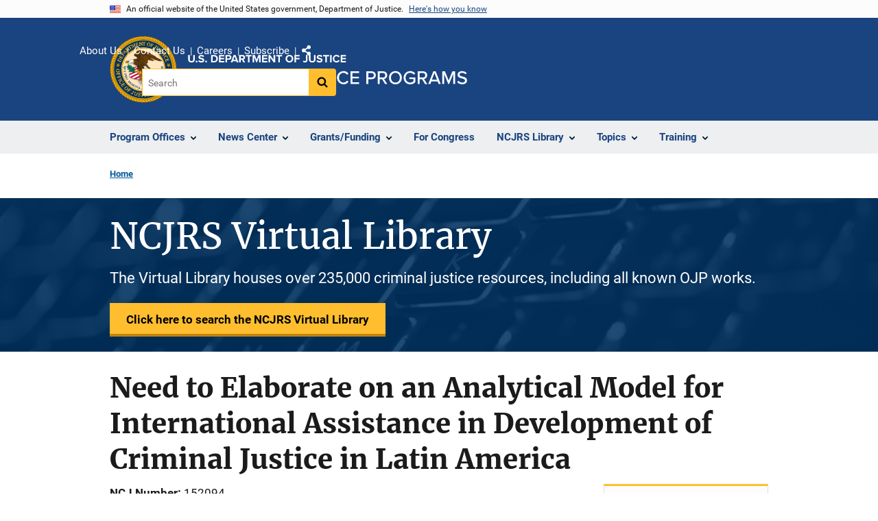

--- FILE ---
content_type: text/html; charset=UTF-8
request_url: https://www.ojp.gov/ncjrs/virtual-library/abstracts/need-elaborate-analytical-model-international-assistance
body_size: 10806
content:
<!DOCTYPE html>
<html lang="en" dir="ltr" prefix="og: https://ogp.me/ns#">
  <head>
    <meta charset="utf-8" />
<link rel="preload" href="/themes/custom/ojp/assets/fonts/roboto/Roboto-Regular.woff2" as="font" type="font/woff2" crossorigin="" />
<link rel="preload" href="/themes/custom/ojp/assets/fonts/roboto/Roboto-Bold.woff2" as="font" type="font/woff2" crossorigin="" />
<link rel="preload" href="/themes/custom/ojp/assets/fonts/roboto/Roboto-Italic.woff2" as="font" type="font/woff2" crossorigin="" />
<link rel="preload" href="/themes/custom/ojp/assets/fonts/roboto/Roboto-BlackItalic.woff2" as="font" type="font/woff2" crossorigin="" />
<link rel="preload" href="/themes/custom/ojp/assets/fonts/merriweather/Latin-Merriweather-Regular.woff2" as="font" type="font/woff2" crossorigin="" />
<link rel="preload" href="/themes/custom/ojp/assets/fonts/merriweather/Latin-Merriweather-Bold.woff2" as="font" type="font/woff2" crossorigin="" />
<noscript><style>form.antibot * :not(.antibot-message) { display: none !important; }</style>
</noscript><meta name="google-site-verification" content="4PLVTsyCm3--uca8rMAYrsLAAEJtRBtpZWm-kh9pr0g" />
<meta name="Generator" content="Drupal 10 (https://www.drupal.org)" />
<meta name="MobileOptimized" content="width" />
<meta name="HandheldFriendly" content="true" />
<meta name="viewport" content="width=device-width, initial-scale=1.0" />
<link rel="icon" href="/themes/custom/ojp/assets/images/ojp/favicon.png" type="image/png" />
<link rel="alternate" hreflang="en" href="https://www.ojp.gov/ncjrs/virtual-library/abstracts/need-elaborate-analytical-model-international-assistance" />
<link rel="shortlink" href="https://www.ojp.gov/node/847941" />

    <title>Need to Elaborate on an Analytical Model for International Assistance in Development of Criminal Justice in Latin America | Office of Justice Programs</title>
    <link rel="stylesheet" media="all" href="/sites/g/files/xyckuh241/files/css/css_8kWHm58NNAG70rX8qOa7v7ItaM-I9AtKIGjOLmdyJ-0.css?delta=0&amp;language=en&amp;theme=ojp&amp;include=[base64]" />
<link rel="stylesheet" media="all" href="/sites/g/files/xyckuh241/files/css/css_Ypsu4XtyBw3Upe9o6rG_HMzoTCSoXJQpAzGGkPbX90U.css?delta=1&amp;language=en&amp;theme=ojp&amp;include=[base64]" />
<link rel="stylesheet" media="print" href="/sites/g/files/xyckuh241/files/css/css_zxEGTDXeP9ngdNso24-Bomoquys4mkHkVPDlu-SLlg8.css?delta=2&amp;language=en&amp;theme=ojp&amp;include=[base64]" />
<link rel="stylesheet" media="all" href="/sites/g/files/xyckuh241/files/css/css_3PQxx3C1H1JphTzo7-Y8c5Vk_zSQ8AaU4VQCjZCA8Fw.css?delta=3&amp;language=en&amp;theme=ojp&amp;include=[base64]" />

    
  </head>
  <body class="path-node page-node-type-abstract">
        <a href="#main-content" class="visually-hidden focusable skip-link">
      Skip to main content
    </a>
    <noscript><iframe src="https://www.googletagmanager.com/ns.html?id=GTM-5KXJ326"
                  height="0" width="0" style="display:none;visibility:hidden"></iframe></noscript>

      <div class="dialog-off-canvas-main-canvas" data-off-canvas-main-canvas>
      <section class="usa-banner" aria-label="Official government website">

    <div class="usa-accordion">
  <header class="usa-banner__header">
    <div class="usa-banner__inner">
      <div class="grid-col-auto">
        <img class="usa-banner__header-flag" src="/themes/custom/ojp/assets/images/us_flag_small.png" alt="U.S. flag">
      </div>
      <div class="grid-col-fill tablet:grid-col-auto">
        <p class="usa-banner__header-text">An official website of the United States government, Department of Justice.</p>
        <p class="usa-banner__header-action" aria-hidden="true">Here's how you know</p>
      </div>
      <button class="usa-accordion__button usa-banner__button"
              aria-expanded="false" aria-controls="gov-banner">
        <span class="usa-banner__button-text">Here's how you know</span>
      </button>
    </div>
  </header>
  <div class="usa-banner__content usa-accordion__content" id="gov-banner" hidden>
    <div class="grid-row grid-gap-lg">
      <div class="usa-banner__guidance tablet:grid-col-6">
        <img class="usa-banner__icon usa-media-block__img" src="/themes/custom/ojp/assets/images/icon-dot-gov.svg" role="img" alt="" aria-hidden="true">
        <div class="usa-media-block__body">
          <p>
            <strong>Official websites use .gov</strong>
            <br>
            A <strong>.gov</strong> website belongs to an official government organization in the United States.
          </p>
        </div>
      </div>
      <div class="usa-banner__guidance tablet:grid-col-6">
        <img class="usa-banner__icon usa-media-block__img" src="/themes/custom/ojp/assets/images/icon-https.svg" role="img" alt="" aria-hidden="true">
        <div class="usa-media-block__body">
          <p>
            <strong>Secure .gov websites use HTTPS</strong>
            <br>
            A <strong>lock</strong> (
            <span class="icon-lock"><svg xmlns="http://www.w3.org/2000/svg" width="52" height="64" viewBox="0 0 52 64" class="usa-banner__lock-image" role="img" aria-labelledby="banner-lock-title-default banner-lock-description-default" focusable="false"><title id="banner-lock-title-default">Lock</title><desc id="banner-lock-description-default">A locked padlock</desc><path fill="#000000" fill-rule="evenodd" d="M26 0c10.493 0 19 8.507 19 19v9h3a4 4 0 0 1 4 4v28a4 4 0 0 1-4 4H4a4 4 0 0 1-4-4V32a4 4 0 0 1 4-4h3v-9C7 8.507 15.507 0 26 0zm0 8c-5.979 0-10.843 4.77-10.996 10.712L15 19v9h22v-9c0-6.075-4.925-11-11-11z"/></svg></span>
            ) or <strong>https://</strong> means you’ve safely connected to the .gov website. Share sensitive information only on official, secure websites.          </p>
        </div>
      </div>
    </div>
  </div>
</div>


    
  </section>

  <header class="usa-header usa-header--extended" id="header">

    
      <div class="usa-navbar">
                <button class="usa-menu-btn usa-button">Menu</button>
                  <div class="region region-header">
    <div class="usa-logo" id="logo">
      <div class="ojp-seal">
      <a href="https://www.ojp.gov" accesskey="1" title="Office of Justice Programs" aria-label="Office of Justice Programs">
                <img src="/themes/custom/ojp/assets/images/ojp/OJP-seal.svg" alt="Office of Justice Programs seal" height="98" width="98" />
              </a>
    </div>
        <div class="ojp-office-logo">
      <a href="/" accesskey="2" title="Home" aria-label="Home">
        <img src="/themes/custom/ojp/assets/images/ojp/ojp-site-logo-no-seal_white.svg?v=1" alt="Home" />
      </a>
    </div>
  </div>

  </div>

      </div>

      <div class="usa-overlay"></div>
        <nav class="usa-nav" aria-label="site navigation">
          <div class="usa-nav__inner">

            <button class="usa-nav__close">
              <img src="/themes/custom/ojp/assets/images/close-white.svg" alt="close" />
            </button>

            
            
                                              <div class="region region-primary-menu">
    


  
  
          <ul class="usa-nav__primary usa-accordion" aria-label="primary navigation">
    
          <li class="usa-nav__primary-item" >

                  <button class="usa-accordion__button usa-nav__link" aria-expanded="false" aria-controls="extended-nav-section-1">
            <span>Program Offices</span>
          </button>
        
                    
  
          <ul id="extended-nav-section-1" class="usa-nav__submenu" hidden>

            <li class="usa-nav__submenu-item">
        <a href="https://www.ojp.gov/about#program-offices">
          <span>Program Offices</span>
        </a>
      </li>
      
    
          <li class="usa-nav__submenu-item">

        
                  <a href="https://bja.ojp.gov/" class="link">
            <span class="">Bureau of Justice Assistance</span>
          </a>
        
      </li>
          <li class="usa-nav__submenu-item">

        
                  <a href="https://bjs.ojp.gov/" class="link">
            <span class="">Bureau of Justice Statistics</span>
          </a>
        
      </li>
          <li class="usa-nav__submenu-item">

        
                  <a href="https://nij.ojp.gov/" class="link">
            <span class="">National Institute of Justice</span>
          </a>
        
      </li>
          <li class="usa-nav__submenu-item">

        
                  <a href="https://ovc.ojp.gov/" class="link">
            <span class="">Office for Victims of Crime</span>
          </a>
        
      </li>
          <li class="usa-nav__submenu-item">

        
                  <a href="https://ojjdp.ojp.gov/" class="link">
            <span class="">Office of Juvenile Justice and Delinquency Prevention</span>
          </a>
        
      </li>
          <li class="usa-nav__submenu-item">

        
                  <a href="https://smart.ojp.gov/" class="link">
            <span class="">Office of Sex Offender Sentencing, Monitoring, Apprehending, Registering, and Tracking</span>
          </a>
        
      </li>
        </ul>
  
        
      </li>
          <li class="usa-nav__primary-item" >

                  <button class="usa-accordion__button usa-nav__link" aria-expanded="false" aria-controls="extended-nav-section-2">
            <span>News Center</span>
          </button>
        
                    
  
          <ul id="extended-nav-section-2" class="usa-nav__submenu" hidden>

            <li class="usa-nav__submenu-item">
        <a href="/news/news">
          <span>News Center</span>
        </a>
      </li>
      
    
          <li class="usa-nav__submenu-item">

        
                  <a href="https://justicegrants.usdoj.gov/news" class="link">
            <span class="">JustGrants News &amp; Updates</span>
          </a>
        
      </li>
          <li class="usa-nav__submenu-item">

        
                  <a href="/news/justice-programs-news-funding" class="link">
            <span class="">Justice Programs News &amp; Funding</span>
          </a>
        
      </li>
          <li class="usa-nav__submenu-item">

        
                  <a href="/news/for-media" class="link">
            <span class="">Media Inquiries</span>
          </a>
        
      </li>
          <li class="usa-nav__submenu-item">

        
                  <a href="/library/multimedia/list" class="link">
            <span class="">Multimedia</span>
          </a>
        
      </li>
          <li class="usa-nav__submenu-item">

        
                  <a href="/news/news-releases" class="link">
            <span class="">News Releases</span>
          </a>
        
      </li>
          <li class="usa-nav__submenu-item">

        
                  <a href="/news/publications" class="link">
            <span class="">Publications</span>
          </a>
        
      </li>
          <li class="usa-nav__submenu-item">

        
                  <a href="/news/social-media" class="link">
            <span class="">Social Media</span>
          </a>
        
      </li>
          <li class="usa-nav__submenu-item">

        
                  <a href="/news/speeches" class="link">
            <span class="">Speeches</span>
          </a>
        
      </li>
        </ul>
  
        
      </li>
          <li class="usa-nav__primary-item" >

                  <button class="usa-accordion__button usa-nav__link" aria-expanded="false" aria-controls="extended-nav-section-3">
            <span>Grants/Funding</span>
          </button>
        
                    
  
          <ul id="extended-nav-section-3" class="usa-nav__submenu" hidden>

            <li class="usa-nav__submenu-item">
        <a href="/funding">
          <span>Grants/Funding</span>
        </a>
      </li>
      
    
          <li class="usa-nav__submenu-item">

        
                  <a href="/funding/apply/ojp-grant-application-resource-guide" class="link">
            <span class="">Apply for Funding</span>
          </a>
        
      </li>
          <li class="usa-nav__submenu-item">

        
                  <a href="/funding/explore/current-funding-opportunities" class="link">
            <span class="">Find Opportunities</span>
          </a>
        
      </li>
          <li class="usa-nav__submenu-item">

        
                  <a href="/funding/implement/overview" class="link">
            <span class="">Manage Awards</span>
          </a>
        
      </li>
          <li class="usa-nav__submenu-item">

        
                  <a href="/funding/ojpgrantawards" class="link">
            <span class="">View Awards</span>
          </a>
        
      </li>
        </ul>
  
        
      </li>
          <li class="usa-nav__primary-item" >

        
                  <a href="/congress" class="link usa-nav__link">
            <span class="">For Congress</span>
          </a>
        
      </li>
          <li class="usa-nav__primary-item" >

                  <button class="usa-accordion__button usa-nav__link" aria-expanded="false" aria-controls="extended-nav-section-5">
            <span>NCJRS Library</span>
          </button>
        
                    
  
          <ul id="extended-nav-section-5" class="usa-nav__submenu" hidden>

            <li class="usa-nav__submenu-item">
        <a href="/ncjrs/virtual-library">
          <span>NCJRS Library</span>
        </a>
      </li>
      
    
          <li class="usa-nav__submenu-item">

        
                  <a href="/ncjrs-virtual-library/search" class="link">
            <span class="">Library Search</span>
          </a>
        
      </li>
          <li class="usa-nav__submenu-item">

        
                  <a href="/ncjrs-virtual-library/tutorial" class="link">
            <span class="">Tutorial/FAQs</span>
          </a>
        
      </li>
          <li class="usa-nav__submenu-item">

        
                  <a href="/ncjrs-virtual-library/wal" class="link">
            <span class="">New Additions</span>
          </a>
        
      </li>
          <li class="usa-nav__submenu-item">

        
                  <a href="/ncjrs/new-ojp-resources" class="link">
            <span class="">New OJP Resources</span>
          </a>
        
      </li>
          <li class="usa-nav__submenu-item">

        
                  <a href="/library/publications/list" class="link">
            <span class="">OJP Publications</span>
          </a>
        
      </li>
        </ul>
  
        
      </li>
          <li class="usa-nav__primary-item" >

                  <button class="usa-accordion__button usa-nav__link" aria-expanded="false" aria-controls="extended-nav-section-6">
            <span>Topics</span>
          </button>
        
                    
  
          <ul id="extended-nav-section-6" class="usa-nav__submenu" hidden>

            <li class="usa-nav__submenu-item">
        <a href="/topics">
          <span>Topics</span>
        </a>
      </li>
      
    
          <li class="usa-nav__submenu-item">

        
                  <a href="/program/civil-rights-office/home" class="link">
            <span class="">Civil Rights</span>
          </a>
        
      </li>
          <li class="usa-nav__submenu-item">

        
                  <a href="/topics/corrections" class="link">
            <span class="">Corrections</span>
          </a>
        
      </li>
          <li class="usa-nav__submenu-item">

        
                  <a href="/topics/courts" class="link">
            <span class="">Courts</span>
          </a>
        
      </li>
          <li class="usa-nav__submenu-item">

        
                  <a href="/topics/crime-prevention" class="link">
            <span class="">Crime Prevention</span>
          </a>
        
      </li>
          <li class="usa-nav__submenu-item">

        
                  <a href="/topics/drugs-substance-use" class="link">
            <span class="">Drugs &amp; Substance Use</span>
          </a>
        
      </li>
          <li class="usa-nav__submenu-item">

        
                  <a href="/topics/forensic-sciences" class="link">
            <span class="">Forensic Sciences</span>
          </a>
        
      </li>
          <li class="usa-nav__submenu-item">

        
                  <a href="/topics/justice-system" class="link">
            <span class="">Justice System</span>
          </a>
        
      </li>
          <li class="usa-nav__submenu-item">

        
                  <a href="/topics/juvenile-justice" class="link">
            <span class="">Juvenile Justice</span>
          </a>
        
      </li>
          <li class="usa-nav__submenu-item">

        
                  <a href="/topics/law-enforcement" class="link">
            <span class="">Law Enforcement</span>
          </a>
        
      </li>
          <li class="usa-nav__submenu-item">

        
                  <a href="/topics/mental-health" class="link">
            <span class="">Mental Health</span>
          </a>
        
      </li>
          <li class="usa-nav__submenu-item">

        
                  <a href="/topics/research-statistics-evaluation" class="link">
            <span class="">Research, Statistics &amp; Evaluation</span>
          </a>
        
      </li>
          <li class="usa-nav__submenu-item">

        
                  <a href="/topics/sex-offender-management" class="link">
            <span class="">Sex Offender Management</span>
          </a>
        
      </li>
          <li class="usa-nav__submenu-item">

        
                  <a href="/topics/sexual-assault-awareness" class="link">
            <span class="">Sexual Assault Awareness</span>
          </a>
        
      </li>
          <li class="usa-nav__submenu-item">

        
                  <a href="/topics/tribal-justice" class="link">
            <span class="">Tribal Justice</span>
          </a>
        
      </li>
          <li class="usa-nav__submenu-item">

        
                  <a href="/topics/victims-crime" class="link">
            <span class="">Victims of Crime</span>
          </a>
        
      </li>
        </ul>
  
        
      </li>
          <li class="usa-nav__primary-item" >

                  <button class="usa-accordion__button usa-nav__link" aria-expanded="false" aria-controls="extended-nav-section-7">
            <span>Training</span>
          </button>
        
                    
  
          <ul id="extended-nav-section-7" class="usa-nav__submenu" hidden>

            <li class="usa-nav__submenu-item">
        <a href="/training-and-technical-assistance">
          <span>Training</span>
        </a>
      </li>
      
    
          <li class="usa-nav__submenu-item">

        
                  <a href="/events/upcoming" class="link">
            <span class="">Justice Events</span>
          </a>
        
      </li>
          <li class="usa-nav__submenu-item">

        
                  <a href="/training-and-technical-assistance/fmsc" class="link">
            <span class="">Financial Management and Support Center (FMSC)</span>
          </a>
        
      </li>
          <li class="usa-nav__submenu-item">

        
                  <a href="/training-and-technical-assistance/tfmc" class="link">
            <span class="">Tribal Financial Management Center (TFMC)</span>
          </a>
        
      </li>
          <li class="usa-nav__submenu-item">

        
                  <a href="/training-and-technical-assistance/fmrc" class="link">
            <span class="">Financial Management Resource Center (FMRC)</span>
          </a>
        
      </li>
          <li class="usa-nav__submenu-item">

        
                  <a href="/training-and-technical-assistance/gfmts/financial-management-seminars" class="link">
            <span class="">Financial Management Training (GFMTS)</span>
          </a>
        
      </li>
        </ul>
  
        
      </li>
        </ul>
  



  </div>

                            
                              <div class="default">
                    <div class="region region-secondary-menu">
    <div class="usa-nav__secondary">
      <ul class="usa-nav__secondary-links">

          <li class="usa-nav__secondary-item">
        <a href="https://www.ojp.gov/about">
          About Us
        </a>
      </li>
          <li class="usa-nav__secondary-item">
        <a href="/contact">
          Contact Us
        </a>
      </li>
          <li class="usa-nav__secondary-item">
        <a href="/about/jobs">
          Careers
        </a>
      </li>
          <li class="usa-nav__secondary-item">
        <a href="/subscribe">
          Subscribe
        </a>
      </li>
                  <li class="usa-nav__secondary-item">
        <div class="doj-sharing">
  <button id="doj-sharing-toggle" class="doj-sharing__toggle" tabindex="0" title="Choose a social sharing platform" aria-haspopup="true" aria-controls="doj-sharing-links" aria-expanded="false">Share</button>
<ul id="doj-sharing-links" class="doj-sharing__list" tabindex="0" aria-label="Choose a social sharing platform"><li><a href="https://www.facebook.com/sharer/sharer.php?u=https%3A//www.ojp.gov/ncjrs/virtual-library/abstracts/need-elaborate-analytical-model-international-assistance" title="Share on Facebook" data-event-label="Share on Facebook" target="_blank">Facebook</a></li><li><a href="https://twitter.com/intent/tweet?url=https%3A//www.ojp.gov/ncjrs/virtual-library/abstracts/need-elaborate-analytical-model-international-assistance&amp;text=Need%20to%20Elaborate%20on%20an%20Analytical%20Model%20for%20International%20Assistance%20in%20Development%20of%20Criminal%20Justice%20in%20Latin%20America" title="Share on X" data-event-label="Share on X" target="_blank">X</a></li><li><a href="https://www.linkedin.com/shareArticle?mini=true&amp;url=https%3A//www.ojp.gov/ncjrs/virtual-library/abstracts/need-elaborate-analytical-model-international-assistance&amp;title=Need%20to%20Elaborate%20on%20an%20Analytical%20Model%20for%20International%20Assistance%20in%20Development%20of%20Criminal%20Justice%20in%20Latin%20America" title="Share on LinkedIn" data-event-label="Share on LinkedIn" target="_blank">LinkedIn</a></li><li><a href="https://reddit.com/submit?url=https%3A//www.ojp.gov/ncjrs/virtual-library/abstracts/need-elaborate-analytical-model-international-assistance&amp;title=Need%20to%20Elaborate%20on%20an%20Analytical%20Model%20for%20International%20Assistance%20in%20Development%20of%20Criminal%20Justice%20in%20Latin%20America" title="Share on Reddit" data-event-label="Share on Reddit" target="_blank">Reddit</a></li><li><a href="https://pinterest.com/pin/create/button?url=https%3A//www.ojp.gov/ncjrs/virtual-library/abstracts/need-elaborate-analytical-model-international-assistance&amp;media=https%3A//www.ojp.gov/themes/custom/ojp/assets/images/ojp/ojp-site-logo-no-seal_white.svg&amp;description=Need%20to%20Elaborate%20on%20an%20Analytical%20Model%20for%20International%20Assistance%20in%20Development%20of%20Criminal%20Justice%20in%20Latin%20America" title="Share on Pinterest" data-event-label="Share on Pinterest" target="_blank">Pinterest</a></li><li><a href="/cdn-cgi/l/email-protection#[base64]" title="Share on Email" data-event-label="Share on Email">Email</a></li></ul>
</div>
      </li>
        </ul>
  
</div>

<div id="block-ojp-searchblock" data-block-plugin-id="ojp_search_block" class="block block-ojp-search block-ojp-search-block">
  
    
      
<div class="usa-search usa-search--small">
  <div role="search">
    
<div data-gname="ojp-search" data-queryParameterName="keys" class="gcse-searchbox-only" data-resultsUrl="/search/results">
  
</div>

  </div>
</div>
  </div>

  </div>

                </div>
              
            
          </div>
        </nav>

      
  </header>

  <div class="grid-container">
    <div class="grid-col-fill">
        <div class="region region-breadcrumb">
    <div id="block-ojp-breadcrumbs" data-block-plugin-id="system_breadcrumb_block" class="block block-system block-system-breadcrumb-block">
  
    
       <nav id="system-breadcrumb" aria-label="breadcrumb">
        <ol class="add-list-reset uswds-breadcrumbs uswds-horizontal-list">
                            <li>
                                            <a href="/">Home</a>
                                    </li>
                    </ol>
    </nav>

  </div>

  </div>

    </div>
  </div>

  <section class="clearfix" aria-label="hero">
      <div class="region region-hero">
    <div class="hero_abstract block block-ojp-abstracts block-ojp-abstract-hero-block" id="block-ojp-abstracthero" data-block-plugin-id="ojp_abstract_hero_block">
  
    
      
<div>
  
    <div style="position:relative;">
      <div class="hero hero--background_short hero--primary">
        <div class="hero-container">
          <div class="hero__background_short-container  clearfix">
            <div class="hero__text-container ">
                <h1 class="hero__title">NCJRS Virtual Library</h1>
            </div>
            <div class="hero__subtitle">The Virtual Library houses over 235,000 criminal justice resources, including all known OJP works.</div>
              <a href="/ncjrs/virtual-library/search" class="usa-button usa-button--big usa-button--hero ">Click here to search the NCJRS Virtual Library</a>
          </div>
        </div>
      </div>
        <div class="hero__background-image" style="background: url(/modules/custom/ojp_abstracts/assets/Keyboard50.png)  no-repeat center center; background-size: cover;">
          <div class="hero__background-image__overlay" style="background: rgba(0,58,112,.75);"></div>
        </div>
      </div>
    </div>
</div>

  </div>

  </div>

  </section>

<div class="usa-section uswds-middle-section " aria-label="primary content">
  <div class="grid-container ">
    <div class="grid-col-fill">
        <div class="region region-highlighted">
    <div data-drupal-messages-fallback class="hidden"></div>

  </div>


      
    </div>
  </div>

  
  
  <main class="uswds-main-content-wrapper grid-container ">
    <a id="main-content" tabindex="-1"></a>
    <div class = "grid-row grid-gap-2">

      <div class="region-content tablet:grid-col-12">
          <div class="region region-content">
    <div id="block-ojp-page-title" data-block-plugin-id="page_title_block" class="block block-core block-page-title-block">
  
    
      
  <h1 class="uswds-page-title page-title">Need to Elaborate on an Analytical Model for International Assistance in Development of Criminal Justice in Latin America</h1>


  </div>
<div id="block-ojp-content" data-block-plugin-id="system_main_block" class="block block-system block-system-main-block">
  
    
      

<article>

  
    

  
  <div>

    
      
  <div class="layout layout--twocol-section layout--twocol-section--75-25 layout--node-abstract">
                    <div  class="layout__region layout__region--first">
        <div data-block-plugin-id="extra_field_block:node:abstract:field_content_archival_notice" class="block--field-content-archival-notice block block-layout-builder block-extra-field-blocknodeabstractfield-content-archival-notice">
  
    
      
  </div>
<div data-block-plugin-id="field_block:node:abstract:field_ncj_number" class="block--field-ncj-number block block-layout-builder block-field-blocknodeabstractfield-ncj-number">
  
    
      
  <div class="field field--name-field-ncj-number field--type-integer field--label-inline clearfix">
    <div class="field__label">NCJ Number</div>
              <div class="field__item">152094</div>
          </div>

  </div>
<div data-block-plugin-id="extra_field_block:node:abstract:journal_information" class="block--journal-information block block-layout-builder block-extra-field-blocknodeabstractjournal-information">
  
    
      
<div class="field field--extra-field field--name-journal-information field--label-inline clearfix">
  <div class="field__label">Journal</div>

<div class="field__item">
  <span class="journal-information"><em>Derecho Penal y Criminologia</em></span> <span class="journal-information">Volume: 15</span> <span class="journal-information">Issue: 49</span> <span class="journal-information">Dated: (January/April 1993)</span> <span class="journal-information">Pages: 136-151</span>
</div>

</div>

  </div>
<div data-block-plugin-id="field_block:node:abstract:field_ref_authors" class="block--field-ref-authors block block-layout-builder block-field-blocknodeabstractfield-ref-authors">
  
    
      
  <div class="field field--name-field-ref-authors field--type-entity-reference field--label-inline clearfix">
    <div class="field__label">Author(s)</div>
          <div class="field__items">
              <div>E R Zaffaroni</div>
              </div>
      </div>

  </div>
<div data-block-plugin-id="extra_field_block:node:abstract:date_published" class="block--date-published block block-layout-builder block-extra-field-blocknodeabstractdate-published">
  
    
      
<div class="field field--extra-field field--name-date-published field--label-inline clearfix">
  <div class="field__label">Date Published</div>

<div class="field__item">
  1993
</div>

</div>

  </div>
<div data-block-plugin-id="field_block:node:abstract:field_page_length" class="block--field-page-length block block-layout-builder block-field-blocknodeabstractfield-page-length">
  
    
      
  <div class="field field--name-field-page-length field--type-integer field--label-inline clearfix">
    <div class="field__label">Length</div>
              <div content="17" class="field__item">17 pages</div>
          </div>

  </div>
<div data-block-plugin-id="field_block:node:abstract:field_annotation" class="block--field-annotation block block-layout-builder block-field-blocknodeabstractfield-annotation">
  
    
      
  <div class="use-float-friendly-lists clearfix text-formatted field field--name-field-annotation field--type-text-long field--label-above">
    <div class="field__label">Annotation</div>
              <div class="field__item">This speech by the Director of ILANUD, presented at a crime and juvenile delinquency prevention conference in Spain in 1992, elaborates on the necessity of a model of cooperation for development of a Latin American anti-crime effort.</div>
          </div>

  </div>
<div data-block-plugin-id="field_block:node:abstract:field_abstract" class="block--field-abstract block block-layout-builder block-field-blocknodeabstractfield-abstract">
  
    
      
  <div class="use-float-friendly-lists clearfix text-formatted field field--name-field-abstract field--type-text-long field--label-above">
    <div class="field__label">Abstract</div>
              <div class="field__item">The Director suggests a 3-phase model composed of a diagnostic phase, a project phase, and an evaluation phase. Analysis of the law enforcement and judicial sectors is used to illustrate the necessity, usefulness, elaboration, efficiency, and development of the model. This outline of the model includes the negative possibilities generated by the model, the 32 possible interagency conflicts within the law enforcement system and those of the judicial system, and possible resolutions of the conflicts.</div>
          </div>

  </div>
      
  
          <div data-block-plugin-id="entity_view:node" class="block-entity-viewnode-additional-details block block-ctools block-entity-viewnode usa-accordion" aria-label="accordion-group">
      
      
    
              
      
<h2 class="usa-accordion__heading">
  <button class="usa-accordion__button"
    aria-expanded="true"
    aria-controls="additional-details-0"
    type="button">
  Additional Details
  </button>
</h2>
<div id="additional-details-0" class="usa-accordion__content ui-widget-content" hidden>
  

  
  
        
  <div class="field field--name-field-publication-format field--type-entity-reference field--label-inline clearfix grid-row">
  <div class="field__label tablet:grid-col-3">Publication Format</div>
        <div class="field__items tablet:grid-col-9">
                              <div class="field__item">Article</div>
                        </div>
      </div>


  
  
        
  <div class="field field--name-field-publication-type-term field--type-entity-reference field--label-inline clearfix grid-row">
  <div class="field__label tablet:grid-col-3">Publication Type</div>
        <div class="field__items tablet:grid-col-9">
                              <div class="field__item">Presentation</div>
                        </div>
      </div>


  
  
        
  <div class="field field--name-field-language field--type-entity-reference field--label-inline clearfix grid-row">
  <div class="field__label tablet:grid-col-3">Language</div>
        <div class="field__items tablet:grid-col-9">
                              <div class="field__item">Spanish</div>
                        </div>
      </div>


  
  
        
  <div class="field field--name-field-publication-country field--type-entity-reference field--label-inline clearfix grid-row">
  <div class="field__label tablet:grid-col-3">Country</div>
        <div class="field__items tablet:grid-col-9">
                              <div class="field__item">Colombia</div>
                        </div>
      </div>


</div>

          </div>
    
  

      </div>
    
          <div  class="layout__region layout__region--second">
        


  
<div     data-block-plugin-id="publication_downloads"
      class="block block-ojp-publication block-publication-downloads cta"
  >
    <div>
    
          <h3  class="cta__headline">Downloads</h3>
        
                      <div class="cta__callout">
      <h4 class="cta__subheadline"><em>No download available</em></h4>
    </div>
            </div>
</div>

  
  
  
<div     data-block-plugin-id="extra_field_block:node:abstract:purchase_buttons"
      class="block--purchase-buttons block block-layout-builder block-extra-field-blocknodeabstractpurchase-buttons cta"
  >
    <div>
    
          <h3  class="cta__headline">Availability</h3>
        
          
<div class="cta__items-list">
  <a href="https://worldcat.org/search?q=ti%3ANeed%20to%20Elaborate%20on%20an%20Analytical%20Model%20for%20International%20Assistance%20in%20Development%20of%20Criminal%20Justice%20in%20Latin%20America" target="_blank">Find in a Library</a>
</div>

          </div>
</div>




  
<div     data-block-plugin-id="ojp_taxonomy_content_popular_topics"
      class="block block-ojp-taxonomy block-ojp-taxonomy-content-popular-topics cta"
  >
    <div>
    
          <h3  class="cta__headline">Related Topics</h3>
        
                <a class="ojp-tag" href="/taxonomy/term/criminal-justice-system-coordination" aria-label="Tags: Criminal justice system coordination">Criminal justice system coordination</a>
        <a class="ojp-tag" href="/taxonomy/term/interagency-cooperation" aria-label="Tags: Interagency cooperation">Interagency cooperation</a>
        <a class="ojp-tag" href="/taxonomy/term/juvenile-delinquency-prevention" aria-label="Tags: Juvenile delinquency prevention">Juvenile delinquency prevention</a>
        <a class="ojp-tag" href="/taxonomy/term/law-enforcement-0" aria-label="Tags: Law enforcement">Law enforcement</a>
        <a class="ojp-tag" href="/taxonomy/term/juvenile-delinquency" aria-label="Tags: Juvenile delinquency">Juvenile delinquency</a>
  
          </div>
</div>


      </div>
      
      </div>


  </div>

</article>

  </div>

  </div>

      </div>

      

      
    </div>
  </main>
</div>

<footer class="usa-footer usa-footer--big">
  <div class="grid-container usa-footer-return-to-top">
    <a id="return-to-top" class="hide" href="#">Top</a>
  </div>

      <div class="usa-footer__primary-section">
      <div class="grid-container footer__wrapper">
        <div class="usa-footer-primary__top padding-bottom-5">
                      <h3 class="usa-footer__agency-heading tablet:display-inline-block">Office of Justice Programs</h3>
                  </div>

        
        
                        <nav class="usa-footer-nav mobile-lg:grid-col-12" aria-label="footer navigation">

                        <div class="region region-footer-menu">
    

    
                <div class="grid-row grid-gap">
        
                  
    
                  <div class="tablet:grid-col-6 desktop:grid-col-4">
        <section aria-labelledby="section-more-topics" class="usa-footer__primary-content usa-footer__primary-content--collapsible display-block">
          <h4 id="section-more-topics" class="usa-footer__primary-link">MORE TOPICS</h4>
                    <ul class="add-list-reset usa-list--unstyled">
                
        
                  
    
                  <li class="usa-footer__secondary-link">
        <a href="https://www.ojp.gov/program/civil-rights-office/filing-civil-rights-complaint">File a Civil Rights Complaint</a>
      </li>
      
    
                  <li class="usa-footer__secondary-link">
        <a href="https://oig.justice.gov/hotline/submit_complaint">File a DOJ OIG Complaint</a>
      </li>
      
    
                  <li class="usa-footer__secondary-link">
        <a href="/about/offices/eeo/complaint-process">File an EEO Complaint</a>
      </li>
      
    
                  <li class="usa-footer__secondary-link">
        <a href="/about/jobs">Find a Career</a>
      </li>
      
    
                  <li class="usa-footer__secondary-link">
        <a href="/program/freedom-information-act/foia-overview">Submit an OJP FOIA Request</a>
      </li>
      
    
        
  
          </ul>
                  </section>
      </div>
      
    
                  <div class="tablet:grid-col-6 desktop:grid-col-4">
        <section aria-labelledby="section-news-center" class="usa-footer__primary-content usa-footer__primary-content--collapsible display-block">
          <h4 id="section-news-center" class="usa-footer__primary-link">NEWS CENTER</h4>
                    <ul class="add-list-reset usa-list--unstyled">
                
        
                  
    
                  <li class="usa-footer__secondary-link">
        <a href="/news/for-media">Media Inquiries</a>
      </li>
      
    
                  <li class="usa-footer__secondary-link">
        <a href="https://www.ojp.gov/library/multimedia/list">Multimedia</a>
      </li>
      
    
                  <li class="usa-footer__secondary-link">
        <a href="/news/news-releases">News Releases</a>
      </li>
      
    
                  <li class="usa-footer__secondary-link">
        <a href="/news/speeches">Speeches</a>
      </li>
      
    
        
  
          </ul>
                  </section>
      </div>
      
    
                  <div class="tablet:grid-col-6 desktop:grid-col-4">
        <section aria-labelledby="section-other-resources" class="usa-footer__primary-content usa-footer__primary-content--collapsible display-block">
          <h4 id="section-other-resources" class="usa-footer__primary-link">OTHER RESOURCES</h4>
                    <ul class="add-list-reset usa-list--unstyled">
                
        
                  
    
                  <li class="usa-footer__secondary-link">
        <a href="https://www.ojp.gov/office-justice-programs-archives">Archive</a>
      </li>
      
    
                  <li class="usa-footer__secondary-link">
        <a href="/funding/explore/ojp-award-data">Lookup OJP Grant Awards</a>
      </li>
      
    
                  <li class="usa-footer__secondary-link">
        <a href="/ojp-response-center">OJP Response Center</a>
      </li>
      
    
                  <li class="usa-footer__secondary-link">
        <a href="/funding/state-administering-agencies/overview">State Administering Agencies</a>
      </li>
      
    
        
  
          </ul>
                  </section>
      </div>
      
    
                </div>
        
  



  </div>

          
        </nav>

        <div class="footer__social">
                      <a class="usa-link-facebook margin-right-2" href="https://www.facebook.com/DOJOJP">
              <span class="usa-sr-only">Facebook</span><span class="f">&nbsp;</span>
            </a>
          
                      <a class="usa-link-twitter margin-right-2" href="https://twitter.com/ojpgov">
              <span class="usa-sr-only">X</span><span class="t">&nbsp;</span>
            </a>
          
                      <a class="usa-link-youtube" href="https://www.youtube.com/user/OJPOCOM">
              <span class="usa-sr-only">YouTube</span>
              <span class="yt"> </span>
            </a>
          
                  </div>

      </div>
    </div>
  

      <div class="usa-footer__secondary-section">

              <div class="grid-container">
          <div class="grid-row usa-footer__logos-container ">
                                              <div class="usa-footer-logo usa-width-one-half  desktop:grid-col-6 desktop:border-right border-base-dark">

                            <a href="https://www.ojp.gov">
                                                <img class="" src="/themes/custom/ojp/assets/images/ojp/ojp-full.svg" alt="U.S. Department of Justice, Office of Justice Programs Logo">
                                            </a>
                          </div>
          
                                            <div class="desktop:grid-col-6">
              <div class="usa-footer__partner-logos 1">
                <div class="grid-row">
                  <div class="grid-col-4 flex-align-center usa-footer__partner-logo margin-bottom-3">
                    <a href="https://bja.ojp.gov" aria-label="Bureau of Justice Administration">
                      <img src="/themes/custom/ojp/assets/images/ojp/bja.svg" alt="Bureau of Justice Administration Logo" />
                    </a>
                  </div>
                  <div class="grid-col-4 flex-align-center usa-footer__partner-logo margin-bottom-3">
                    <a href="https://bjs.ojp.gov" aria-label="Bureau of Justice Statistics">
                      <img src="/themes/custom/ojp/assets/images/ojp/bjs.svg" alt="Bureau of Justice Statistics Logo" />
                    </a>
                  </div>
                  <div class="grid-col-4 flex-align-center usa-footer__partner-logo margin-bottom-3">
                    <a href=" https://nij.ojp.gov" aria-label="National Institute of Justice">
                      <img src="/themes/custom/ojp/assets/images/ojp/nij.svg" alt="National Institute of Justice Logo" />
                    </a>
                  </div>
                  <div class="grid-col-4 flex-align-center usa-footer__partner-logo">
                    <a href="https://ojjdp.ojp.gov" aria-label="Office of Juvenile Justice and Delinquency Prevention">
                      <img src="/themes/custom/ojp/assets/images/ojp/ojjdp.svg" alt="Office of Juvenile Justice and Delinquency Prevention Logo" />
                    </a>
                  </div>
                  <div class="grid-col-4 flex-align-center usa-footer__partner-logo">
                    <a href="https://ovc.ojp.gov" aria-label="Office for Victims of Crime">
                      <img src="/themes/custom/ojp/assets/images/ojp/ovc.svg" alt="Office for Victims of Crime Logo" />
                    </a>
                  </div>
                  <div class="grid-col-4 flex-align-center usa-footer__partner-logo">
                    <a href="https://smart.ojp.gov" aria-label="Office of Sex Offender Sentencing, Monitoring, Apprehending, Registering, and Tracking">
                      <img src="/themes/custom/ojp/assets/images/ojp/smart.svg" alt="Office of Sex Offender Sentencing, Monitoring, Apprehending, Registering, and Tracking Logo" />
                    </a>
                  </div>
                </div>
              </div>
            </div>

                    </div>

                      <div class="usa-footer-contact-links usa-width-one-half">

              <address>

                                  <p class="usa-footer-contact-heading">999 N. Capitol St., NE, Washington, DC  20531</p>
                
                
                
              </address>
            </div>
          
        </div>
      
              <div class="wide-nav">
          <nav aria-labelledby="block-bja-secondaryfooterlinkmenu-menu" id="block-bja-secondaryfooterlinkmenu" class="navigation menu--secondary-footer-link-menu">
            <h2 class="visually-hidden" id="block-bja-secondaryfooterlinkmenu-menu">Secondary Footer link menu</h2>
            <ul class="menu">
              <li class="menu-item">
                <a href="https://www.justice.gov/accessibility/accessibility-statement">Accessibility</a>
              </li>
              <li class="menu-item">
                <a href="https://www.justice.gov/open/plain-writing-act">Plain Language</a>
              </li>
              <li class="menu-item">
                <a href="https://www.justice.gov/doj/privacy-policy">Privacy Policy</a>
              </li>
              <li class="menu-item">
                <a href="https://www.justice.gov/legalpolicies">Legal Policies and Disclaimer</a>
              </li>
              <li class="menu-item">
                <a href="https://www.justice.gov/jmd/eeo-program-status-report">No FEAR Act</a>
              </li>
              <li class="menu-item">
                <a href="https://www.ojp.gov/program/freedom-information-act/foia-overview">Freedom of Information Act</a>
              </li>
              <li class="menu-item">
                <a href="https://www.usa.gov/">USA.gov</a>
              </li>
              <li class="menu-item">
                <a href="https://www.justice.gov/">Justice.gov</a>
              </li>
            </ul>
          </nav>
        </div>
                </div>
  
</footer>

  </div>

    
    <script data-cfasync="false" src="/cdn-cgi/scripts/5c5dd728/cloudflare-static/email-decode.min.js"></script><script type="application/json" data-drupal-selector="drupal-settings-json">{"path":{"baseUrl":"\/","pathPrefix":"","currentPath":"node\/847941","currentPathIsAdmin":false,"isFront":false,"currentLanguage":"en"},"pluralDelimiter":"\u0003","suppressDeprecationErrors":true,"gtag":{"tagId":"","otherIds":[],"events":[],"additionalConfigInfo":[]},"ajaxPageState":{"libraries":"[base64]","theme":"ojp","theme_token":null},"ajaxTrustedUrl":[],"gtm":{"tagId":null,"settings":{"GTM-5KXJ326":{"data_layer":"dataLayer","include_environment":false}},"tagIds":["GTM-5KXJ326"]},"anchorjs":{"selector":".block--body.block-layout-builder h2:not(.usa-accordion__heading), .block--body.block-layout-builder h3, .block--body.block-layout-builder h4, .block--body.block-layout-builder h5, .block-inline-blocktext.block-layout-builder h3, .block-inline-blocktext.block-layout-builder h4, .block-inline-blocktext.block-layout-builder h5, .block-ojp-taxonomy h3, .block-ojp-core h3, .block--field-faq-sections h3, .block-crimesolutions-content-block h3, .block-ojp-core h3, .view-program-practices-listing-alpha h2, .page-node-type-microsite-subpage .block-page-title-block h1, .block-views-blockvideos-multimedia-block h2, .block-inline-blocktext.block-layout-builder h2:not(.usa-accordion__heading), .block-crimesolutions-content-block h3"},"bu":{"_core":{"default_config_hash":"hHRgRa8uaUJPBEvzD2uaerY4Z9xdbV4glRDRNp8euEE"},"notify_ie":12,"notify_firefox":56,"notify_opera":49,"notify_safari":10,"notify_chrome":62,"insecure":false,"unsupported":false,"mobile":false,"visibility_type":"hide","visibility_pages":"admin\/*","source":"\/\/browser-update.org\/update.min.js","show_source":"","position":"top","text_override":"{brow_name} is no longer supported. Some features of this site may not display correctly.","reminder":null,"reminder_closed":null,"new_window":false,"url":"","no_close":false,"test_mode":false},"ojp_search":{"search_no_query_text":"Your search yielded no results."},"ajax":[],"user":{"uid":0,"permissionsHash":"6aee2aaba289612b3e7afaea015685d6c09613ba271aff03f30dece64ab1add9"}}</script>
<script src="/sites/g/files/xyckuh241/files/js/js_J1zd2N7H0l9iClJCTKNPNxO6r8TF7PcXfbRreIpMiqg.js?scope=footer&amp;delta=0&amp;language=en&amp;theme=ojp&amp;include=[base64]"></script>
<script src="/libraries/anchor-js/anchor.min.js?v=4.3.0" defer></script>
<script src="/libraries/clipboard/dist/clipboard.min.js?v=2.0.6" defer></script>
<script src="/modules/custom/anchorjs/js/anchorjs.custom.js?v=0.1.0" defer></script>
<script src="/sites/g/files/xyckuh241/files/js/js_MDrcoE0NRDnHvssqeZzn0X1om5TXtbE2p5z6LENvcvk.js?scope=footer&amp;delta=4&amp;language=en&amp;theme=ojp&amp;include=[base64]"></script>
<script src="/modules/custom/ckeditor5_embedded_content/js/aftermarket/uswds_accordion.js?t8vnln"></script>
<script src="/sites/g/files/xyckuh241/files/js/js_bCYTci8oNamnhWSzfFRR_Wd5PA67fMu9rbDDMQADrHo.js?scope=footer&amp;delta=6&amp;language=en&amp;theme=ojp&amp;include=[base64]"></script>
<script src="/extlink/settings.js"></script>
<script src="/sites/g/files/xyckuh241/files/js/js_xgZrggXlFB2BQrKodH0YO_xPH5y-fKsiDP8eBRbW2wE.js?scope=footer&amp;delta=8&amp;language=en&amp;theme=ojp&amp;include=[base64]"></script>
<script src="/modules/contrib/google_tag/js/gtag.js?t8vnln"></script>
<script src="/sites/g/files/xyckuh241/files/js/js_8XLuCRwwCmpxJT5hnUFiT561pVUhkdFFzmRmiYdznBg.js?scope=footer&amp;delta=10&amp;language=en&amp;theme=ojp&amp;include=[base64]"></script>
<script src="/modules/contrib/google_tag/js/gtm.js?t8vnln"></script>
<script src="/sites/g/files/xyckuh241/files/js/js_l2O0vZSKdJa4uE8lXrJFsjaAx-3dtuQtt7Yd_ZdnZSY.js?scope=footer&amp;delta=12&amp;language=en&amp;theme=ojp&amp;include=[base64]"></script>
<script src="/libraries/datatables.net/js/jquery.dataTables.js?v=1.x" defer></script>
<script src="/libraries/datatables.net-responsive/js/dataTables.responsive.min.js?v=1.x" defer></script>
<script src="/modules/custom/ojp_datatables/js/ojp_datatables.js?v=1.x" defer></script>
<script src="/sites/g/files/xyckuh241/files/js/js_1W-JAu5e2WZX9HIK37AqC17MEUaYG2zwE-DsGXo5JXY.js?scope=footer&amp;delta=16&amp;language=en&amp;theme=ojp&amp;include=[base64]"></script>
<script src="https://cse.google.com/cse.js?cx=015849196504226064512:uyit-fm6gna"></script>

  </body>
</html>
